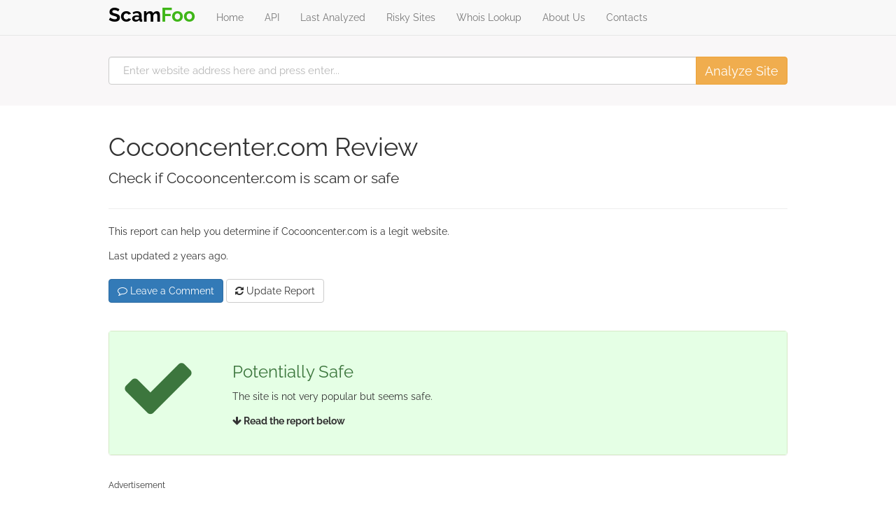

--- FILE ---
content_type: text/html; charset=UTF-8
request_url: https://www.scamfoo.com/site/cocooncenter.com/
body_size: 6455
content:
<!DOCTYPE html>
<html lang="en">
<head>
<meta charset="utf-8">
<meta http-equiv="X-UA-Compatible" content="IE=edge">
<meta name="viewport" content="width=device-width, initial-scale=1">
<link rel="preconnect" href="https://pagead2.googlesyndication.com">
<link rel="preconnect" href="https://www.googletagservices.com">
<link rel="preload" href="https://www.scamfoo.com/styles/fonts/Raleway-Bold.woff2" as="font" type="font/woff2" crossorigin>
<link rel="preload" href="https://www.scamfoo.com/styles/fonts/Raleway-Regular.woff2" as="font" type="font/woff2" crossorigin>
<link rel="preload" href="https://www.scamfoo.com/styles/bootstrap.min.css" as="style">
<title>Is Cocooncenter.com Scam, Fraudulent or Safe? | ScamFoo</title>
<meta name="description" content="Check if Cocooncenter.com is a scam or a safe website, check if Cocooncenter.com is legit, read other customer reviews, discussions and complaints." />
<meta property="og:title" content="Is Cocooncenter.com Scam, Fraudulent or Safe? | ScamFoo" />
<meta property="og:description" content="Check if Cocooncenter.com is a scam or a safe website, check if Cocooncenter.com is legit, read other customer reviews, discussions and complaints." />
<meta property="og:site_name" content="ScamFoo.com" />
<meta property="og:image" content="https://www.scamfoo.com/images/fb-image.png" />
<meta name="google-site-verification" content="WWOrl3WhHnPFPoWJnkSfTxbGTH70VRFkSFx4zrEvKCs" />
<link rel="canonical" href="https://www.scamfoo.com/site/cocooncenter.com/" />
<link rel="stylesheet" href="https://www.scamfoo.com/styles/fontawesome/font-awesome.min.css" defer />
<link rel="icon" type="image/png" href="https://www.scamfoo.com/favicon.ico" />
<link rel="apple-touch-icon" href="https://www.scamfoo.com/apple-touch-icon.png" />
<style>
@import url("https://www.scamfoo.com/styles/bootstrap.min.css");
@font-face {font-family: "Raleway";src: url("https://www.scamfoo.com/styles/fonts/Raleway-Regular.woff2") format("woff2");font-weight: 400;font-display: swap;font-style: normal;} @font-face {font-family: "Raleway";src: url("https://www.scamfoo.com/styles/fonts/Raleway-Bold.woff2") format("woff2");font-weight: 700;font-display: swap;font-style: normal;}
html{position:relative;min-height:100%}body{margin-bottom:120px;font-family:'Raleway',sans-serif;line-height:25px}.footer{position:absolute;bottom:0;width:100%;height:115px;background-color:#f5f5f5}.text-black{color:#000}.text-green{color:#3fb618}.container{max-width:1000px}.container .text-muted{margin:20px 0}hr{margin:30px 0}.table td,.table th{padding:15px 18px!important}.panel-heading{font-size:18px;font-weight:700;padding-top:15px;padding-bottom:15px}.font-bold{font-weight:700}ul.list-circle{list-style:circle;margin-top:20px;margin-left:0;padding-left:0}ul.list-circle li{padding-bottom:10px;margin-left:15px;padding-left:5px}ul.list-normal{list-style:none;margin-top:20px;margin-left:0;padding-left:0}ul.list-normal li{padding-bottom:10px;margin-left:0;padding-left:0}.update-section{margin:20px 0 40px}.m-b-0{margin-bottom:0}.m-b-1{margin-bottom:10px}.m-b-2{margin-bottom:20px}.m-b-3{margin-bottom:30px}.m-t-0{margin-top:0}.m-t-1{margin-top:10px}.m-t-2{margin-top:20px}.m-t-3{margin-top:30px}.font-status{font-size:110px}.table-custom{margin-top:25px;border-bottom:1px solid #D9D9D9;border-top:2px solid #D9D9D9}.navbar-brand{font-weight:700;font-size:28px;padding-top:12px}.jumbotron{padding-top:20px;padding-bottom:30px;margin-top:20px}.jumbotron h1{font-size:45px;margin-bottom:20px}.text-default{color:gray}.alexa-graph{margin:20px 0;border:1px solid #ccc;padding:30px 30px 20px 20px}.progress{height:30px}.progress-bar-default{background:gray}.panel-body-danger{background:#FFE5E5}.panel-body-success{background:#E5FFE5}.panel-body-warning{background:#FFFAE5}.panel-body-default{background:#f1f1f1}@media (max-width: 480px){.btn-block-xs-only{width:100%;margin-bottom:20px!important}}.search-section{background-color:#f9f7f8;padding-top:30px;padding-bottom:30px;margin-bottom:0}.search-section img{position:relative;top:-2px}.search-section .search-field *{height:40px}.search-section .search-field input{padding-left:20px}@media (min-width: 768px){.search-section .search-field input{font-size:15px}}.search-section .search-field input:-moz-placeholder{color:#b7b7b7}.search-section .search-field input:-ms-input-placeholder{color:#b7b7b7}.search-section .search-field input::-moz-placeholder{color:#b7b7b7}.search-section .search-field input::-webkit-input-placeholder{color:#b7b7b7}@media (min-width: 768px){.search-section .search-field .btn{font-size:18px}}
</style>
</head>
<body>

        <nav class="navbar navbar-default navbar-static-top m-b-0">
	      <div class="container">
        <div class="navbar-header">
          <button type="button" class="navbar-toggle collapsed" data-toggle="collapse" data-target="#navbar" aria-expanded="false" aria-controls="navbar">
            <span class="sr-only">Toggle navigation</span>
            <span class="icon-bar"></span>
            <span class="icon-bar"></span>
            <span class="icon-bar"></span>
          </button>
          <a class="navbar-brand" href="https://www.scamfoo.com/"><span class="text-black">Scam</span><span class="text-green">Foo</span></a>
        </div>
        <div id="navbar" class="navbar-collapse collapse">
          <ul class="nav navbar-nav">
            <li><a href="https://www.scamfoo.com/">Home</a></li>
			<li><a href="https://www.apivoid.com/api/site-trustworthiness/" target="_blank" title="Site Trustworthiness API">API</a></li>
            <li><a href="https://www.scamfoo.com/last-analyzed/">Last Analyzed</a></li>
            <li><a href="https://www.scamfoo.com/risky-sites/">Risky Sites</a></li>
            <li><a href="https://www.scamfoo.com/whois-lookup/">Whois Lookup</a></li>
            <li><a href="https://www.scamfoo.com/about-us/">About Us</a></li>
            <li><a href="https://www.scamfoo.com/contact-us/">Contacts</a></li>
          </ul>
        </div>
      </div>
    </nav>
	
    
	<div class="search-section">
	  <div class="container">
        <div class="row">
            <div class="col-xs-12">
			    <form class="form" id="header-form" action="" method="post">
                <div class="input-group search-field">
                    <input type="text" id="hf-domain" name="domain" class="form-control" placeholder="Enter website address here and press enter...">
                    <span class="input-group-btn">
                        <button type="submit" name="go" class="btn btn-warning" title="Analyze Site">Analyze Site</button>
                    </span>
                </div>
				</form>
            </div>
        </div>
	  </div>
	</div>
	
	
    <div class="container">
	
	    		
        <div class="page-header">
            <h1>Cocooncenter.com Review</h1>
			<p class="lead">Check if Cocooncenter.com is scam or safe</p>
        </div>
		
				
		<p>This report can help you determine if Cocooncenter.com is a legit website.</p>
		
		<p>Last updated 2 years ago.</p>
		
		<div class="update-section">
		    <a href="#comments" class="btn btn-primary btn-block-xs-only"><i class="fa fa-comment-o" aria-hidden="true"></i> Leave a Comment</a>
			<a href="https://www.scamfoo.com/update-report/cocooncenter.com/" class="btn btn-default btn-block-xs-only"><i class="fa fa-refresh" aria-hidden="true"></i> Update Report</a>
		</div>
		
				
        <div class="panel panel-success">
            <div class="panel-body panel-body-success">
                <div class="row m-t-1 m-b-1">
                    <div class="col-md-2">
                        <span class="text-success"><i class="fa fa-check font-status" aria-hidden="true"></i></span>
					</div>
                    <div class="col-md-10">
                        <h3 class="text-success">Potentially Safe</h3>
                        <p>The site is not very popular but seems safe.</p>
						<p class="font-bold"><i class="fa fa-arrow-down" aria-hidden="true"></i> Read the report below</p>
                    </div>
                </div>
	        </div>
        </div>
		
		    			<div class="m-t-3 m-b-3">
			<small>Advertisement</small>
            <div style="min-height: 250px;">
		    <ins class="adsbygoogle"
		    style="display:block"
		    data-ad-client="ca-pub-2303590238526826"
		    data-ad-slot="1433402308"
		    data-ad-format="auto"></ins>
            </div>
			</div>
				
		<div class="panel panel-success">
	      <div class="panel-heading">Google Safe Browsing</div>
      <div class="panel-body">
		<p>Check if Cocooncenter.com is classified as malware on Safe Browsing:</p>
		
				<p class="text-success font-bold"><i class="fa fa-check" aria-hidden="true"></i> This site is not currently listed as suspicious.</p>
				
		<p>Google Safe Browsing is a service created by Google Inc. to identify malicious websites.</p>
		<p>If the site is detected by Safe Browsing it may raise concerns.</p>
		<p><a href="https://www.google.com/transparencyreport/safebrowsing/diagnostic/index.html#url=cocooncenter.com" target="_blank" rel="nofollow">View Safe Browsing Site Status</a></p>
	  </div>
    </div>
	
	    <div class="panel panel-success">
	      <div class="panel-heading">Domain Blocklist Check</div>
      <div class="panel-body">
	    <p>Check Cocooncenter.com through multiple third-party security services.</p>
		<p>This should help you to better identify scam, phishing and malware websites.</p>
		<p>If the site is detected by at least one engine it may be suspicious.</p>
		<div class="table-responsive">
		<table class="table table-custom">
		<thead>
		<tr><th>Engine</th><th>Result</th><th>Details</th></tr>
		</thead>
		<tbody>
		<tr><td width="200"><span class="font-bold"><img src="https://www.google.com/s2/favicons?domain=www.avira.com" alt="Icon" width="16" height="16" /> Avira</span></td><td width="200"><font class="text-success"><i class="fa fa-check" aria-hidden="true"></i> Not Found</font></td><td><a href="http://www.avira.com/en/for-home" target="_blank" rel="nofollow">Read more</a></td></tr><tr><td width="200"><span class="font-bold"><img src="https://www.google.com/s2/favicons?domain=badbitcoin.org" alt="Icon" width="16" height="16" /> Badbitcoin</span></td><td width="200"><font class="text-success"><i class="fa fa-check" aria-hidden="true"></i> Not Found</font></td><td><a href="https://badbitcoin.org/" target="_blank" rel="nofollow">Read more</a></td></tr><tr><td width="200"><span class="font-bold"><img src="https://www.google.com/s2/favicons?domain=www.bitdefender.com" alt="Icon" width="16" height="16" /> BitDefender</span></td><td width="200"><font class="text-success"><i class="fa fa-check" aria-hidden="true"></i> Not Found</font></td><td><a href="http://trafficlight.bitdefender.com/info?url=http://cocooncenter.com" target="_blank" rel="nofollow">Read more</a></td></tr><tr><td width="200"><span class="font-bold"><img src="https://www.google.com/s2/favicons?domain=www.spam404.com" alt="Icon" width="16" height="16" /> Spam404</span></td><td width="200"><font class="text-success"><i class="fa fa-check" aria-hidden="true"></i> Not Found</font></td><td><a href="http://www.spam404.com/apps/search?q=cocooncenter.com" target="_blank" rel="nofollow">Read more</a></td></tr><tr><td width="200"><span class="font-bold"><img src="https://www.google.com/s2/favicons?domain=www.spamhaus.org" alt="Icon" width="16" height="16" /> SpamhausDBL</span></td><td width="200"><font class="text-success"><i class="fa fa-check" aria-hidden="true"></i> Not Found</font></td><td><a href="http://www.spamhaus.org/query/domain/cocooncenter.com" target="_blank" rel="nofollow">Read more</a></td></tr><tr><td width="200"><span class="font-bold"><img src="https://www.google.com/s2/favicons?domain=www.surbl.org" alt="Icon" width="16" height="16" /> SURBL</span></td><td width="200"><font class="text-success"><i class="fa fa-check" aria-hidden="true"></i> Not Found</font></td><td><a href="http://www.surbl.org/surbl-analysis" target="_blank" rel="nofollow">Read more</a></td></tr><tr><td width="200"><span class="font-bold"><img src="https://www.google.com/s2/favicons?domain=www.threatlog.com" alt="Icon" width="16" height="16" /> ThreatLog</span></td><td width="200"><font class="text-success"><i class="fa fa-check" aria-hidden="true"></i> Not Found</font></td><td><a href="http://threatlog.com/search/cocooncenter.com/domain/" target="_blank" rel="nofollow">Read more</a></td></tr>	    </tbody>
		</table>
		</div>
	  </div>
    </div>
	
		    			<div class="m-t-3 m-b-3">
			<small>Advertisement</small>
			<div style="min-height: 250px;">
		    <ins class="adsbygoogle"
		    style="display:block"
		    data-ad-client="ca-pub-2303590238526826"
		    data-ad-slot="1433402308"
		    data-ad-format="auto"></ins>
		    </div>
			</div>
				
		
    <div class="panel panel-success">
      <div class="panel-heading">Domain Name Analysis</div>
      <div class="panel-body">
		<p>Check Cocooncenter.com domain with our database of "scam" words:</p>
		
		<p class="text-success font-bold"><i class="fa fa-check" aria-hidden="true"></i> No suspicious words found in the domain name.</p>

		<p>A legit shopping website should not use a branded name (i.e. rayban) in the domain name.</p>
		<p>Only the original manufacturer (i.e. RayBan) should use its brand name in the domain name.</p>
		<p>This option should help identify potentially fake online shopping sites.</p>
	  </div>
    </div>
	
	    <div class="panel panel-success">
	      <div class="panel-heading">HTTPS (SSL) Connection</div>
      <div class="panel-body">
		<p>Check if Cocooncenter.com uses a valid HTTPS secure connection:</p>
		
				<p class="text-success font-bold"><i class="fa fa-check" aria-hidden="true"></i> This site uses an HTTPS secure connection.</p>
        
		<div class="table-responsive">
		<table class="table table-custom">
		<tbody>
		<tr><td width="200"><span class="font-bold">Issued From</span></td><td>Google Trust Services LLC</td></tr>
		<tr><td width="200"><span class="font-bold">Valid To</span></td><td>April 5, 2024, 12:09 pm</td></tr>
	    </tbody>
		</table>
		</div>
				
		<p>An HTTPS secure (encrypted) connection is recommended for online shops and e-commerce websites.</p>
		<p>So when you submit sensitive information they are securely transmitted over HTTPS.</p>
		<p>You may not enter your credit card details in a non-HTTPS website.</p>
	  </div>
    </div>
	
				
    <div class="panel panel-warning">
      <div class="panel-heading">Website Popularity</div>
      <div class="panel-body">
		<p>Check if Cocooncenter.com is popular among Internet users:</p>
		
		<p class="text-warning font-bold"><i class="fa fa-exclamation-triangle" aria-hidden="true"></i> We don't have enough data to rank this website.</p>
		
		<p>Cocooncenter.com is ranked <strong>#0</strong> among millions of websites according to Alexa rank.</p>
		<p>An Alexa rank higher than 0 and less than 500,000 means the site has a good amount of traffic.</p>
		<p>The more Alexa rank is low (but > 0) the more the website is popular.</p>
	  </div>
    </div>
	
		    			<div class="m-t-3 m-b-3">
			<small>Advertisement</small>
			<div style="min-height: 250px;">
		    <ins class="adsbygoogle"
		    style="display:block"
		    data-ad-client="ca-pub-2303590238526826"
		    data-ad-slot="1433402308"
		    data-ad-format="auto"></ins>
		    </div>
			</div>
				
			
    <div class="panel panel-success">
      <div class="panel-heading">Domain Registration</div>
      <div class="panel-body">
		<p>Check when Cocooncenter.com domain name was first registered:</p>
		
		<p class="text-success font-bold"><i class="fa fa-check" aria-hidden="true"></i> The domain name was registered 21 years ago.</p>

		<p>A domain created less than 3 months ago is considered new and thus potentially suspicious.</p>
		<p>We may not have enough details to judge a website created only a few months ago.</p>
		<p>Pay attention if you plan to buy goods from a "young" e-commerce website.</p>
		<p><a href="https://www.scamfoo.com/whois-lookup/" target="_blank">View complete WHOIS details</a></p>
	  </div>
    </div>
	
			
    <div class="panel panel-success">
      <div class="panel-heading">Domain TLD Analysis</div>
      <div class="panel-body">
		<p>Check if the domain name has a commonly abused TLD:</p>
		
		<p class="text-success font-bold"><i class="fa fa-check" aria-hidden="true"></i> The domain name has a commonly used TLD.</p>

		<p>Commonly suspicious domains ends with .XYZ or .CLUB or .TOP.</p>
		<p>We check the domain extension (TLD) to see if it is related to commonly abused TLDs.</p>
		<p>Many scam websites have domains that end with uncommon and cheap TLDs.</p>
		<p>This additional check should provide you an additional detail.</p>
	  </div>
    </div>
	
    <div class="panel panel-success">
      <div class="panel-heading">Server Details</div>
      <div class="panel-body">
		<div class="table-responsive">
		<table class="table table-custom">
		<tbody>
		<tr><td width="200"><span class="font-bold">IP Address</span></td><td>188.114.97.0</td></tr>
		<tr><td width="200"><span class="font-bold">Hostname</span></td><td></td></tr>
		<tr><td width="200"><span class="font-bold">Hosting Provider</span></td><td>CloudFlare</td></tr>
		<tr><td width="200"><span class="font-bold">Country</span></td><td></td></tr>
	    </tbody>
		</table>
		</div>
	  </div>
    </div>
	
    <div class="panel panel-primary">
      <div class="panel-heading">Useful Checklists</div>
      <div class="panel-body">
		<p>Before buy something from a new site:</p>
		<ul class="list-normal">
		<li><span class="font-bold">1)</span> Verify the contacts details present on the "contact us" web page</li>
		<li><span class="font-bold">2)</span> For an online shop, using a free email (i.e hotmail, gmail) can raise concerns</li>
		<li><span class="font-bold">3)</span> Check if the site shows info about its company (name, address, country)</li>
		<li><span class="font-bold">4)</span> Check if the site has an "about us" or "company" web page</li>
		<li><span class="font-bold">5)</span> Check and verify if the site has a valid VAT number (Europe only)</li>
		<li><span class="font-bold">6)</span> Don't be fooled by low prices, if it looks too good to be true, pay attention</li>
		<li><span class="font-bold">7)</span> Check if the site has a social profile (Facebook, Twitter, Instagram)</li>
		<li><span class="font-bold">8)</span> Try to always first contact the website owner via email</li>
		<li><span class="font-bold">9)</span> Analyze the <a href="https://www.scamfoo.com/whois-lookup/" target="_blank">domain WHOIS data</a> to find info about the site owner</li>
		<li><span class="font-bold">10)</span> Look for possible English (or other language) grammar errors</li>
		<li><span class="font-bold">11)</span> You may not pay via credit-card and use PayPal instead (easier to get refunds)</li>
		<li><span class="font-bold">12)</span> Verify that the website is <a href="https://www.mcafeesecure.com/verify?host=cocooncenter.com" target="_blank" rel="nofollow">certified by McAfee SECURE</a></li>
		<li><span class="font-bold">13)</span> Never enter sensitive information on non-HTTPS pages</li>
		</ul>
	  </div>
    </div>
	
    <div class="panel panel-default">
      <div class="panel-heading" id="comments">Users Review</div>
      <div class="panel-body">
	    <p>Please write useful comments by including proofs:</p>
	     
		<p><span class="text-warning">Comments are disabled, will be back asap.</span></p>
		
		<!--
		<div id="disqus_thread"></div>
		<script>

		/**
		*  RECOMMENDED CONFIGURATION VARIABLES: EDIT AND UNCOMMENT THE SECTION BELOW TO INSERT DYNAMIC VALUES FROM YOUR PLATFORM OR CMS.
		*  LEARN WHY DEFINING THESE VARIABLES IS IMPORTANT: https://disqus.com/admin/universalcode/#configuration-variables*/

		var disqus_config = function () {
		this.page.url = 'https://www.scamfoo.com/site/cocooncenter.com/';  // Replace PAGE_URL with your page's canonical URL variable
		this.page.identifier = '177464'; // Replace PAGE_IDENTIFIER with your page's unique identifier variable
		};

		(function() { // DON'T EDIT BELOW THIS LINE
		var d = document, s = d.createElement('script');
		s.src = '//scamfoo.disqus.com/embed.js';
		s.setAttribute('data-timestamp', +new Date());
		(d.head || d.body).appendChild(s);
		})();
		</script>
		<noscript>Please enable JavaScript to view the <a href="https://disqus.com/?ref_noscript">comments powered by Disqus.</a></noscript>
        -->
		
	  </div>
    </div>
		
		<br />
		
				
    </div> <!-- /container -->
	
    <footer class="footer">
        <div class="container">
            <p class="text-muted">&copy; 2017-2026 <a href="https://www.scamfoo.com/">ScamFoo</a> | All rights reserved<br /><a href="https://www.ip2location.com" target="_blank">IP Geolocation Database</a> by IP2Location | <a href="https://www.imagesmaller.com/" target="_blank">Compress JPEG</a><br /><a href="https://www.mp3louder.com/" target="_blank">Increase MP3 Volume</a> | <a href="https://www.privalicy.com/privacy-policy/93535564/" target="_blank" rel="nofollow">Privacy Policy</a> | <a href="https://www.privalicy.com/privacy-policy/93535564/" target="_blank" rel="nofollow">Terms of Service</a></p>
        </div>
    </footer>

<script src="https://www.scamfoo.com/scripts/jquery.min.js"></script>
<script src="https://www.scamfoo.com/scripts/bootstrap.min.js" defer></script>

<!-- Fathom - beautiful, simple website analytics -->
<script src="https://cdn.usefathom.com/script.js" data-site="FJECALUQ" defer></script>
<!-- / Fathom -->
			  
<script>
document.addEventListener('DOMContentLoaded', function() {
    function extractHostname(url) {
        var hostname;

        if (url.indexOf("://") > -1) {
            hostname = url.split('/')[2];
        } else {
            hostname = url.split('/')[0];
        }

        hostname = hostname.split(':')[0];
        hostname = hostname.split('?')[0];
        hostname = hostname.replace('www.','');

        return hostname;
    }

    var form = document.getElementById("header-form");
    var domainInput = document.getElementById("hf-domain");
    
    if (form && domainInput) {
        form.addEventListener('submit', function(e) {
            e.preventDefault();

            form.setAttribute('action', "https://" + "www.scamfoo.com" + "/human" + "-" + "verification/");

            var url = domainInput.value;
            domainInput.value = extractHostname(url);

            form.submit();
        });
    }
});

function downloadAdsJsAtOnload() {
    var element = document.createElement("script");
    element.src = "https://pagead2.googlesyndication.com/pagead/js/adsbygoogle.js?client=ca-pub-2303590238526826";
    element.async = true;
    element.setAttribute('crossorigin', 'anonymous');
    document.body.appendChild(element);
    [].forEach.call(document.getElementsByClassName('adsbygoogle'), function () {
        (adsbygoogle = window.adsbygoogle || []).push({});
    });
}
function downloadAdsJsAtOnloadDelayed(timeout = 2500) {
    setTimeout(downloadAdsJsAtOnload, timeout);
}
if (window.addEventListener)
    window.addEventListener("load", function() { downloadAdsJsAtOnloadDelayed(0); }, false);
else if (window.attachEvent)
    window.attachEvent("onload", function() { downloadAdsJsAtOnloadDelayed(0); });
else window.onload = function() { downloadAdsJsAtOnloadDelayed(0); };
</script>

</body>
</html>
<!-- Page loaded in 0.01 seconds -->

--- FILE ---
content_type: text/html; charset=utf-8
request_url: https://www.google.com/recaptcha/api2/aframe
body_size: 268
content:
<!DOCTYPE HTML><html><head><meta http-equiv="content-type" content="text/html; charset=UTF-8"></head><body><script nonce="5HYFhzUqLkku0898sX6gpA">/** Anti-fraud and anti-abuse applications only. See google.com/recaptcha */ try{var clients={'sodar':'https://pagead2.googlesyndication.com/pagead/sodar?'};window.addEventListener("message",function(a){try{if(a.source===window.parent){var b=JSON.parse(a.data);var c=clients[b['id']];if(c){var d=document.createElement('img');d.src=c+b['params']+'&rc='+(localStorage.getItem("rc::a")?sessionStorage.getItem("rc::b"):"");window.document.body.appendChild(d);sessionStorage.setItem("rc::e",parseInt(sessionStorage.getItem("rc::e")||0)+1);localStorage.setItem("rc::h",'1769685830626');}}}catch(b){}});window.parent.postMessage("_grecaptcha_ready", "*");}catch(b){}</script></body></html>